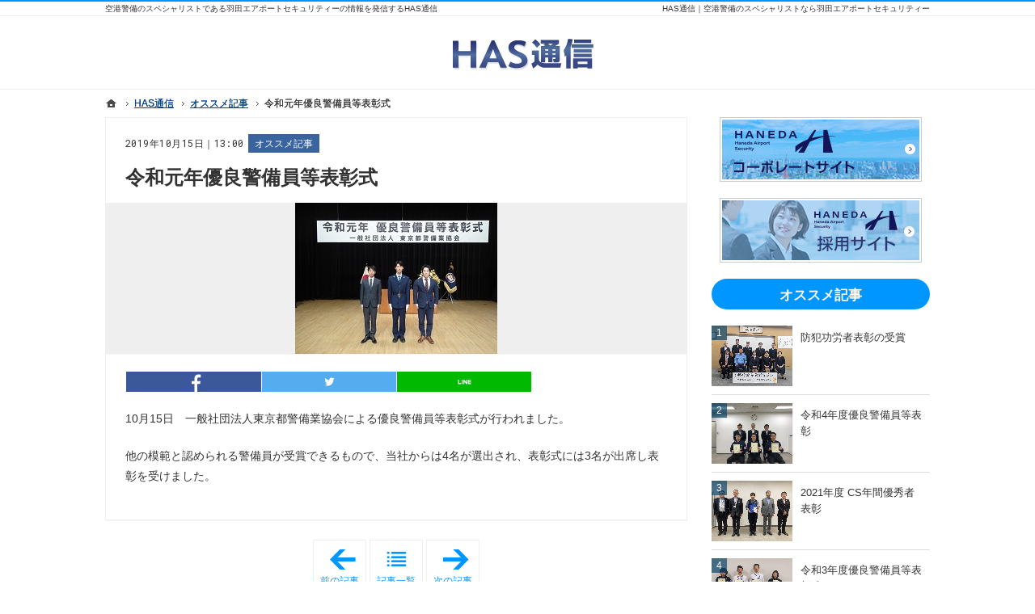

--- FILE ---
content_type: text/html
request_url: https://www.has-co.jp/cmb/pickup/post_2.html
body_size: 10617
content:
<!DOCTYPE html><html lang="ja" id="n"><head><meta charset="UTF-8" />
<title>令和元年優良警備員等表彰式：オススメ記事｜HAS通信</title>
<meta name="description" content="令和元年優良警備員等表彰式：オススメ記事&laquo;空港警備のスペシャリストである羽田エアポートセキュリティーの情報を発信するHAS通信" />
<meta name="keywords" content="空港警備,セキュリティー" />
<meta name="format-detection" content="telephone=no" />
<meta name="viewport" content="width=device-width,initial-scale=1" />
<link rel="stylesheet" href="https://www.has-co.jp/cmb/style.css" /><link rel="stylesheet" href="https://www.has-co.jp/cmb/print.css" media="print" />
<link rel="prev" href="https://www.has-co.jp/cmb/pickup/post_1.html" title="令和元年度自衛消防隊訓練審査会" />
<link rel="next" href="https://www.has-co.jp/cmb/pickup/2019cs.html" title="2019年度CS年間優秀者表彰及びモニタリング調査優秀店舗表彰" />
<link rel="alternate" type="application/atom+xml" title="Recent Entries" href="https://www.has-co.jp/cmb/atom.xml" />
<meta property="og:type" content="article" />
<meta property="og:title" content="令和元年優良警備員等表彰式：オススメ記事｜HAS通信" />
<meta property="og:description" content="令和元年優良警備員等表彰式：オススメ記事&laquo;空港警備のスペシャリストである羽田エアポートセキュリティーの情報を発信するHAS通信" />
<meta property="og:url" content="https://www.has-co.jp/cmb/pickup/post_2.html" />
<meta property="og:image" content="https://www.has-co.jp/cmb/assets_c/2019/10/DSC07844-thumb-250x187-7.jpg" />
<meta property="og:locale" content="ja_JP" />
<meta name="twitter:card" content="summary" />
<script src="https://www.has-co.jp/cmb/js/jquery.js"></script><script src="https://www.has-co.jp/cmb/js/shared.js"></script>

</head>
<body id="e-item" class="p-entry p-pickup p-cmb p_n">
<div id="top" class="wrap">
<header id="header" role="banner">
<h1>令和元年優良警備員等表彰式</h1>
<p>HAS通信｜空港警備のスペシャリストなら羽田エアポートセキュリティー</p>
<h2><a href="https://www.has-co.jp/cmb/" rel="home">空港警備のスペシャリストである羽田エアポートセキュリティーの情報を発信するHAS通信</a></h2>
<p><a href="https://www.has-co.jp/cmb/" rel="home"><img src="https://www.has-co.jp/cmb/logo.png" alt="HAS通信｜空港警備の羽田エアポートセキュリティーが発信する情報サイト" /></a></p>
</header>
<div id="main" role="main">
<article id="entry-541">
<header>
<h3><a href="https://www.has-co.jp/cmb/pickup/post_2.html">令和元年優良警備員等表彰式</a></h3>
<div id="e_h"><time datetime="2019-10-15T13:00:00+09:00">2019年10月15日｜13:00</time><p class="cc-pickup"><a rel="tag" href="https://www.has-co.jp/cmb/pickup/">オススメ記事</a></p>
</div>
<p><img src="https://www.has-co.jp/cmb/DSC07844.JPG" alt="令和元年優良警備員等表彰式" /></p>
</header>
<div class="content" id="e_c">
<p>10月15日　一般社団法人東京都警備業協会による優良警備員等表彰式が行われました。</p>

<p>他の模範と認められる警備員が受賞できるもので、当社からは4名が選出され、表彰式には3名が出席し表彰を受けました。<br />
</p>
</div>
<footer>
<div id="e_f">
<ul class="share"><li class="sfb">
<a href="https://www.facebook.com/sharer/sharer.php?u=https://www.has-co.jp/cmb/pickup/post_2.html" target="newwin:650:450" class="open_popup"><span>entry541</span>シェア</a>
</li><li class="stw">
<a href="https://twitter.com/share?url=https://www.has-co.jp/cmb/pickup/post_2.html&amp;text=%E4%BB%A4%E5%92%8C%E5%85%83%E5%B9%B4%E5%84%AA%E8%89%AF%E8%AD%A6%E5%82%99%E5%93%A1%E7%AD%89%E8%A1%A8%E5%BD%B0%E5%BC%8F" target="newwin:650:450" class="open_popup twitter"><span>entry541</span>ツイート</a>
</li><li class="sli">
<a href="http://line.me/R/msg/text/?%E4%BB%A4%E5%92%8C%E5%85%83%E5%B9%B4%E5%84%AA%E8%89%AF%E8%AD%A6%E5%82%99%E5%93%A1%E7%AD%89%E8%A1%A8%E5%BD%B0%E5%BC%8F%20https%3A%2F%2Fwww.has-co.jp%2Fcmb%2Fpickup%2Fpost_2.html" target="newwin:650:450" class="open_popup"><span>entry541</span>LINEで送る</a>
</li><li class="sgp">
<a href="https://plus.google.com/share?url=https://www.has-co.jp/cmb/pickup/post_2.html" target="newwin:650:450" class="open_popup">Google＋</a>
</li></ul>
</div>
</footer>
</article>
<nav class="navbtn"><ul id="navbtn">
<li><a rel="prev" href="https://www.has-co.jp/cmb/pickup/post_1.html"><span>「令和元年度自衛消防隊訓練審査会」</span>前の記事</a></li><li><a href="https://www.has-co.jp/cmb/archives.html">記事一覧</a></li><li><a rel="next" href="https://www.has-co.jp/cmb/pickup/2019cs.html"><span>「2019年度CS年間優秀者表彰及びモニタリング調査優秀店舗表彰」</span>次の記事</a></li>
</ul></nav>
</div><aside id="side" role="complementary">
<ul id="bnr">
<li><a href="/"><img src="/images/bnr_corporate.png" alt="コーポレートサイト" /></a></li>
<li><a href="/recruit/"><img src="/images/bnr_recruit.png" alt="採用サイト" /></a></li>
</ul>
<dl id="pickup"><dt>オススメ記事</dt><dd>
<ul>
<li><a href="https://www.has-co.jp/cmb/pickup/post_4.html"><img src="https://www.has-co.jp/cmb/54dcf1fc327d65de3ba21d73ef59fa5ab501cc30.jpg" alt="防犯功労者表彰の受賞" /><p>防犯功労者表彰の受賞</p></a></li>
<li><a href="https://www.has-co.jp/cmb/pickup/4.html"><img src="https://www.has-co.jp/cmb/IMG_0575.jpg" alt="令和4年度優良警備員等表彰" /><p>令和4年度優良警備員等表彰</p></a></li>
<li><a href="https://www.has-co.jp/cmb/pickup/2021_cs.html"><img src="https://www.has-co.jp/cmb/IMG_6445.jpg" alt="2021年度 CS年間優秀者表彰" /><p>2021年度 CS年間優秀者表彰</p></a></li>
<li><a href="https://www.has-co.jp/cmb/pickup/3.html"><img src="https://www.has-co.jp/cmb/39d83c6365b712642a2eb3c038766968c310829e.jpg" alt="令和3年度優良警備員等表彰式" /><p>令和3年度優良警備員等表彰式</p></a></li>
<li><a href="https://www.has-co.jp/cmb/pickup/2019cs.html"><img src="https://www.has-co.jp/cmb/4de9399bbcf8fd34f730761d1b884c2c57d0ff66.png" alt="2019年度CS年間優秀者表彰及びモニタリング調査優秀店舗表彰" /><p>2019年度CS年間優秀者表彰及びモニタリング調査優秀店舗表彰</p></a></li>
<li><a href="https://www.has-co.jp/cmb/pickup/post_2.html"><img src="https://www.has-co.jp/cmb/DSC07844.JPG" alt="令和元年優良警備員等表彰式" /><p>令和元年優良警備員等表彰式</p></a></li>
</ul>
</dd></dl>
<div id="searchbox">
<form method="get" id="search" action="https://www.has-co.jp/cgi/mt/mt-search.cgi">
<div><span class="shadow"><input type="text" name="search" value="" placeholder="検索..." /></span></div><div><span class="shadow"><input type="hidden" name="IncludeBlogs" value="5" /><input type="hidden" name="limit" value="20" /><input type="submit" value="検索" /></span></div>
</form>
</div>
<nav id="menu" role="navigation">
<dl><dt>カテゴリ一覧</dt><dd><ul>
<li><a href="https://www.has-co.jp/cmb/" rel="home">最新記事一覧（ホーム）</a></li>
<li><a href="https://www.has-co.jp/cmb/pickup/">オススメ記事</a></li>
</ul></dd></dl>
</nav>
<div id="share">
<ul>
<li><a href="https://www.facebook.com/share.php?u=https://www.has-co.jp/cmb/" target="newwin:650:450" class="open_popup">Facebook</a></li>
<li><a href="https://twitter.com/share?url=https://www.has-co.jp/cmb/&amp;text=HAS%E9%80%9A%E4%BF%A1" target="newwin:650:450" class="open_popup">Twitter</a></li>
<li><a href="https://line.me/R/msg/text/?HAS%E9%80%9A%E4%BF%A1%20https%3A%2F%2Fwww.has-co.jp%2Fcmb%2F" target="newwin:650:450" class="open_popup">LINE</a></li>
<li><a href="https://plus.google.com/share?url=https://www.has-co.jp/cmb/" target="newwin:650:450" class="open_popup">Google＋</a></li>
</ul>
</div>
<ul class="links">
<li><a href="/"><img src="/images/bnr_corporate.png" alt="コーポレートサイト" /></a></li>
<li><a href="/recruit/"><img src="/images/bnr_recruit.png" alt="採用サイト" /></a></li>
</ul>
</aside>
</div>
<div id="nav"><nav id="topicpath"><ol class="wrap">
<li><a href="https://www.has-co.jp/" rel="home"><span>ホーム</span></a></li><li><a href="https://www.has-co.jp/cmb/"><span>HAS通信</span></a></li><li><a href="https://www.has-co.jp/cmb/pickup/"><span>オススメ記事</span></a></li><li><span>令和元年優良警備員等表彰式</span></li>
</ol></nav>
</div>
<footer id="footer" role="contentinfo">
<nav id="fnav"><div class="wrap">
<ul class="link">
<li><span>カテゴリ一覧</span><ul>
<li><a href="https://www.has-co.jp/cmb/" rel="home">最新記事一覧（ホーム）</a></li>
<li><a href="https://www.has-co.jp/cmb/pickup/">オススメ記事</a></li>
</ul></li>
</ul>

</div></nav>
<section id="info" class="wrap">
<p id="copyright"><small>&copy; 2010-2026 羽田エアポートセキュリティー</small></p>
<h3><a href="https://www.has-co.jp/cmb/" rel="home">HAS通信</a></h3>
</section>
</footer>
<div id="mbtn"><a href="#menu" class="db_i">メニュー</a></div>
<div id="snav">
<ul>
<li><a href="/"><span class="shadow"><img src="/images/bnr_corporate.png" alt="公式サイト" /></span></a></li>
</ul>
<nav><ul class="link">
<li><span>カテゴリ一覧</span><ul>
<li><a href="https://www.has-co.jp/cmb/" rel="home">最新記事一覧（ホーム）</a></li>
<li><a href="https://www.has-co.jp/cmb/pickup/">オススメ記事</a></li>
</ul></li>
</ul>
</nav>
</div>
<nav id="pnav" class="navbtn on"><ul><li><a href="https://www.has-co.jp/cmb/" rel="home">ブログトップ</a></li><li id="pnb"><a href="https://www.has-co.jp/cmb/archives.html">記事一覧</a></li><li id="up"><a href="#top">ページ上へ</a></li></ul></nav>
<script type="application/ld+json">{"@context":"http://schema.org","@graph":[{"@type":"Organization","name":"【著者名】","url":"https://www.has-co.jp/","logo":"https://www.has-co.jp/header_logo.png"},{"@type":"WebSite","url":"https://www.has-co.jp/","name":"【著者名】"},{"@type":"BreadcrumbList","itemListElement":[{"@type":"ListItem","position":1,"item":{"@id":"https://www.has-co.jp/","name":"【著者名】"}},{"@type":"ListItem","position":2,"item":{"@id":"https://www.has-co.jp/cmb/","name":"HAS通信"}},{"@type":"ListItem","position":3,"item":{"@id":"https://www.has-co.jp/cmb/pickup/","name":"オススメ記事"}}]}]}</script>
</body>
</html>

--- FILE ---
content_type: text/css
request_url: https://www.has-co.jp/cmb/style.css
body_size: 690
content:
@charset "utf-8";
@import url(../css/cm/shared.css);
#fnav,#fnav a,#global a,#navbtn a{color:#0096ff;}
#mbtn,#footer,#pnav,#pickup dt,#menu dt,#profile dt,#entrylink dt,#snav nav::before,.pnav span,#global a.on,#global a:hover,#paging li,#pickup a:hover::after,#menu a:hover::after{background-color:#0096ff;}
#menu li,#fnav .link>li>span,#snav .link>li>span{border-color:#0096ff;}
body::after{border-top-color:#0096ff;}
h3,.h3,h4::after,.h4::after{background-color:#7fcaff;}
h4,.h4,h5,.h5,h6,.h6,#view article:hover>a,#view article>a:hover,[id|="entrylist"] article>a:hover,#navbtn a:hover{border-color:#7fcaff;}

@media(min-width:66em){body[id|="index"]::before{background-color:#7fcaff;}}

--- FILE ---
content_type: text/css
request_url: https://www.has-co.jp/css/cm/shared.css
body_size: 59693
content:
@charset "utf-8";/*240909*/
html,body,div,h1,h2,h3,h4,h5,h6,address,p,hr,pre,blockquote,ol,ul,li,dl,dt,dd,a,em,strong,small,cite,q,dfn,abbr,code,var,samp,kbd,sub,sup,ruby,rt,rp,i,b,span,ins,del,img,iframe,table,caption,colgroup,col,tbody,thead,tfoot,tr,td,th,form,fieldset,legend,label,input,button,select,optgroup,option,textarea,article,aside,figcaption,figure,footer,header,main,mark,nav,section,time{background-color:transparent;border:0;font-family:inherit;font-size:100.01%;font-style:normal;margin:0;outline:0;padding:0;vertical-align:baseline;box-sizing:border-box;}article,aside,figcaption,figure,footer,header,main,nav,section{display:block;}html{height:100%;font-family:sans-serif;-ms-text-size-adjust:100%;-webkit-text-size-adjust:100%;overflow:hidden;}body{font-size:62.5%;line-height:1;text-align:center;width:100%;overflow:hidden;position:relative;overflow-wrap:break-word;word-wrap:break-word;}ol,ul{list-style:none;}table{border-collapse:collapse;border-spacing:0;}a img,ins,abbr[title]{text-decoration:none;}abbr[title],dfn[title]{border-bottom:1px dotted;cursor:help;}button,input,label,select{cursor:pointer;overflow:visible;width:auto;}button,input,optgroup,select,textarea,iframe,svg{line-height:1;text-transform:none;vertical-align:middle;}textarea{overflow:auto;resize:vertical;}pre{white-space:pre-wrap;}ul ul,ul dl,dl ul,table p,table ul,table dl,table table{font-size:1em;}a:focus,input:focus,select:focus,textarea:focus{outline:thin dotted;}a:hover,a:active{outline:0;}
/*default*/
strong,b,.b,optgroup{font-weight:bold;}dfn,em,i,.i{font-style:italic;letter-spacing:.1em;}.u{text-decoration:underline;}del,.s{text-decoration:line-through;}.big{font-size:1.2em;}small,.small,sup,.sup,sub,.sub{font-size:.88em;}.center{text-align:center;display:block;margin:0 auto;}blockquote,q{quotes:none;}blockquote::before,blockquote::after,q::before,q::after{content:'';content:none;}.tt,code,kbd,pre,samp,var{font-family:'Courier New',Courier,monospace;}h1,h2,h3,h4,h5,h6,hr,.clear{clear:both;}caption,th,td,textarea{text-align:left;vertical-align:top;}img,a img{max-width:100%;height:auto;vertical-align:middle;}abbr,.uppercase{text-transform:uppercase;letter-spacing:.1em;}[disabled]{cursor:default;}sup,.sup,sub,.sub{line-height:0;position:relative;}sup,.sup{top:-.5em;}sub,.sub{bottom:-.25em;}ruby{line-height:normal;}rt,rp{font-size:50%;}.ruby{display:inline-block;position:relative;}.rt{font-size:.6em;line-height:1;display:block;position:absolute;left:0;top:-.6em;text-align:center;width:100%;white-space:nowrap;}
:root,html{cursor:default;overflow-y:scroll;}body,img{-webkit-backface-visibility:hidden;backface-visibility:hidden;}img{-ms-interpolation-mode:bicubic;}svg:not(:root){overflow:hidden;}:root,::after,::before{box-sizing:border-box;}button,[type="button"],[type="reset"],[type="submit"]{-webkit-appearance:none;}button::-moz-focus-inner,input::-moz-focus-inner{border:0;padding:0;}p,li,dt,dd,th,td,pre{-ms-line-break:strict;line-break:strict;}::after,::before{text-decoration:inherit;vertical-align:inherit;border:0;}select::-ms-value{color:currentcolor;}#n:root{-ms-overflow-style:-ms-autohiding-scrollbar;}::-webkit-file-upload-button{-webkit-appearance:button;font:inherit;}::-webkit-input-placeholder{color:inherit;opacity:.54;}a{-webkit-text-decoration-skip:objects;}
/*custom*/
th,td,button,input,select,textarea,#navbtn a,h1,.pnav span,.pnav a,#e_h-top,.p-entry article .content,[id|="i"] article .content,#sitemap #main nav,#view article>a,.slider-view article>a{background-color:#fff;border:1px solid #efefef;}
[type="text"],select,textarea{line-height:1.4em;min-height:2.4em;padding:.5em;width:100%;max-width:100%;font-size:16px;}
[type="checkbox"],[type="radio"]{margin:0 .5em .2em .5em;}
button,[type="button"],[type="reset"],[type="submit"]{border-color:#1d8dd7;padding:12px 20px;min-width:30%;background:#349fe5;color:#fff;letter-spacing:.2em;box-shadow:0 1px 0 #f5f5f5;border-radius:3px;}[type="button"]{padding:.625em 1.618em;letter-spacing:0;background-image:none;}
th,[type="text"]:focus,select:focus,textarea:focus{background-color:#fafafa;}
table,iframe{width:100%;}th,td{padding:14px;}th{vertical-align:middle;}
a,#fnav{color:#00438d;}body,h2 a,#pickup a,#menu a,.pnav a,#view h3,#view h3 a,#view time,.slider-view h3,.slider-view h3 a,.slider-view time{color:#333;}
h3,h3 a,.h3,.h3 a,#pnav a,.pnav span,#global a.on,#global a:hover,a[rel="tag"],#calendar a{color:#fff;}
mark,.mark{background:#ffe0d5;}[class^="mark"]{padding:0 3px;}
/*layout*/
body{background:url("../../cmb/images/design/body.png") center 0 repeat;}body.on{position:fixed;}
body.on #filter{z-index:10;position:fixed;top:0;left:0;width:100%;height:100%;background:#000;opacity:.5;cursor:pointer;}
.wrap,body[id|="index"] #header{margin:0 auto;overflow:hidden;position:relative;text-align:left;z-index:1;width:100%;max-width:1040px;}#top{z-index:auto;}
#header{padding:50px 10px 0 10px;}body[id|="index"] #header{padding-left:0;padding-right:0;}
#main,#side{text-align:left;width:100%;margin:0 auto;overflow:hidden;position:relative;padding:0 10px;font-size:1.4em;line-height:1.5;}#main{line-height:1.8;}
body[id|="index"] #main,[id|="c"] #main{padding:0;}
#footer{clear:both;border-top:1px solid #f0f0f0;}
/*set*/
.db_i,h3.nt,.more a>span,body[id|="index"] h1,#show>h3,#show>p,#paging li,a[class|="btn"],[id|="topicpath"] li:first-child>a,#mbtn a,.pnav a[rel],#searchbox [type="submit"],#share>ul a,.share a,[id|="entrylist"] h3+p,.type_slick .paging li{display:block;overflow:hidden;background:url("../../cmb/images/design/bg.png");width:100%;text-indent:120%;white-space:nowrap;overflow-wrap:normal;word-wrap:normal;padding:0;margin:0;border:0;text-shadow:none;box-shadow:none;}
#header a,#side a,#footer a,#nav a,#global a,[id|="menu"] a,a[href^="tel:"],h3 a,.h3 a,#pnav a,#up a,#view a,.navbtn a,article>a,#navbtn a,a[rel="tag"],.pnav span,.pnav a,.index a,#calendar a{text-decoration:none;}
a[href^="tel:"],time{letter-spacing:.04em;font-family:'Roboto Mono',monospace;outline:0;}
a[href^="tel:"]{cursor:default;font-family:'Roboto Mono',Verdana,Geneva,Helvetica,Arial,sans-serif;}
.link li>span,.link a,a.link,.list li,.pdf,.window,.newly,.more a>span,.up a,.index a{display:inline-block;padding-left:20px;background:url("../../cmb/images/design/arrow.png") 0 .25em no-repeat;}
.pdf{background:url("../../cmb/images/design/pdf.png") no-repeat;padding-left:1.75em;background-size:1.4em;}
.window,.newly{background-image:url("../../cmb/images/design/window.png");}
.more a>span::after{background-image:url("../../cmb/images/design/arrow.png");}
.list li li{background-image:url("../../cmb/images/design/arrow2.png");}
.list li,#menu a,#menu span,#global a,.h3,.h4,.h5,.h6,.more,.up,#up a,.pnav span,.pnav a,[id|="entrylist"] a>div>span,#pickup a{display:block;}
.more,.up{text-align:right;}.more a>span,.up a{position:relative;padding:0;}.up a{padding:0 1.25em 0 0;background:none;}
.more a>span{width:1.75em;float:right;background-position:right 0;}
.more a>span::after,.up a::after{position:absolute;right:0;bottom:0;text-indent:0;text-decoration:none;}.up a::after{content:"\25b2";}
h1~p,h2,#nav{position:absolute;left:0;top:0;z-index:3;width:100%;}
article,section,.article,.section,.content{clear:both;overflow:hidden;}
p,article,.article,section,.section,table,dl,ul,ol{margin-bottom:1.5em;}ul ul{margin-bottom:.5em;}
img{margin:5px;font-family:monospace;text-align:center;font-size:12px;line-height:1;position:relative;}
#header p,#header img,#side img,#nav img,#footer img,#fnav ul,#snav img{margin:0 auto;}
img::before,img::after{color:red;border:1px dashed #000;padding:5px;display:inline-block;vertical-align:top;}
img::before{border-right:0;}img::after{content:"\d7";}
#side li,[id|="menu"] li,#global li{vertical-align:bottom;line-height:1;}
h1+p,h2,[id|="topicpath"] ol{overflow:hidden;text-overflow:ellipsis;white-space:nowrap;overflow-wrap:normal;word-wrap:normal;}
dl.box{overflow:hidden;display:block;}dl.box>dt{cursor:pointer;position:relative;}
dl.box>dt::after{content:"\25bc";position:absolute;right:.25em;top:50%;margin-top:-.5em;}
dl.box>dt.on::after{content:"\25b2";}dl.box>dd{padding:1em 0;}
#mbtn,#footer,#pnav,#pickup dt,#menu dt,#profile dt,#entrylink dt,#snav nav::before,a[rel="tag"]::after,#calendar dt,#calendar li a{background:#083e86;}
#menu li,#fnav .link>li>span,#snav .link>li>span{border:1px solid #00438d;border-width:0 0 1px 0;}
#view article:hover>a,#view article>a:hover,[id|="entrylist"] article>a:hover,#navbtn a:hover,.slider-view article:hover>a{border-color:#349fe5;}
h2+p,#snav,#view article,.slider-view article,[id|="entrylist"] article,#view article .content,#view li::after,article header,article footer,#global,#global a{background-color:#fff;}
.pnav span,#global a.on,#global a:hover{background-color:#00438d;}
#paging li,#pickup a:hover::after,#menu a:hover::after,.type_slick .paging li,.slider-view .slick-dots li{background:#7fa1c6;opacity:.25;}
#paging li.active,.type_slick .paging li.active,.slider-view .slick-dots li.slick-active{/*background:#3369a4;*/opacity:1;}
#view li::after,a[rel="tag"]::after,[class^="i-"]::before,[class^="i-"]::after,#pnav li+li a::after,#pickup a::before,#pickup a::after,#menu a::before,#menu a::after,#menu span::before,#menu span::after,.slider-view li::after{content:"";position:absolute;left:0;top:0;width:100%;height:100%;-webkit-transition:.2s;transition:.2s;}
button,input,select,textarea,#snav,#share>ul a,#pnav,article>a,#navbtn a,#global a{-webkit-transition:.2s;transition:.2s;}
.navbtn a,[class^="i-"],article header,article footer,#show,#paging li,[id|="entrylist"] a>div>span,#pickup a{overflow:hidden;position:relative;}
/*font*/
@font-face{font-family:"fontello";src:url("font2/fontello.eot");src:url("font2/fontello.woff") format("woff"),url("font2/fontello.ttf") format("truetype"),url("font2/fontello.svg") format("svg");font-weight:normal;font-style:normal;}
@font-face{font-family:"icomoon";src:url("../fonts/icomoon.woff") format("woff"),url("../fonts/icomoon.ttf") format("truetype"),url("../fonts/icomoon.svg") format("svg");font-weight:normal;font-style:normal;font-display:block;}
[class*="icon-"]::before,.navbtn a::before,.pagetop a::after{font-family:"fontello"!important;speak:none;font-style:normal!important;font-weight:normal!important;font-variant:normal!important;text-transform:none!important;text-decoration:none!important;text-align:center;display:inline-block;line-height:1;-webkit-font-smoothing:antialiased;-moz-osx-font-smoothing:grayscale;}
.icon-x::before{font-family:'icomoon'!important;speak:never;line-height:1;content:"\e917";}
.icon-list::before{content:"\e80e";}.navbtn a::before{content:"\e808";}
.icon-folder::before,.icon-tag::before{content:"\e80b";}
.icon-arrow::before{content:"\e809";}
.icon-tw::before{content:"\e804";}.icon-fb::before{content:"\e80a";}.icon-gp::before{content:"\e80c";}
.icon-prev::before,.navbtn a[rel="prev"]::before{content:"\e802";}
.icon-next::before,.navbtn a[rel="next"]::before{content:"\e800";}
.icon-newly::before{content:"\e810";}
.pagetop a::after,#pnav a[href="#top"]::before{content:"\e806";}.pagetop a::after{margin-left:.2em;}
#pnav a[rel="home"]::before{content:"\e80d";}
[class*="icon-"]{padding-left:1.25em;display:inline-block;position:relative;}
[class*="icon-"]::before{margin:0 .25em 0 -1.25em;font-size:1em;}
.navbtn a::before{font-size:2em;position:absolute;top:.25em;left:50%;margin-left:-.5em;}
@media all and (-ms-high-contrast:none){.pagetop a::after{overflow:hidden;line-height:1.16;height:1em;}}
.navbtn{overflow:hidden;text-align:center;font-size:.88em;}.navbtn li{display:inline-block;line-height:0;margin:2px;}#main .navbtn li::after{content:"";display:block;border-radius:3px;}
.navbtn a,[class^="i-"]{display:inline-block;text-align:center;line-height:1.25;}
.navbtn a{padding:3em 8px 8px 8px;}#navbtn a{padding:3.5em 8px 8px 8px;}.navbtn a::before{top:.5em;}
[class^="i-"]{font-size:14px;}
.navbtn a>span,[class^="i-"]>span{position:absolute;left:100%;top:0;width:4px;height:4px;}
[class^="i-"]::before,[class^="i-"]::after{left:50%;border:8px solid transparent;background-color:rgba(255,0,0,0);width:0;height:0;text-indent:0;}
.spanin span{display:inline-block;}
/*header*/
h1{font-size:1.6em;line-height:1.25;padding:12px;margin-bottom:16px;}
.p-entry h1,[id|="i"] h1{margin-bottom:0;border-bottom:0;}#e_h-top+h1{border-width:0 1px;}
body[id|="index"] h1{background:#4aaad3 url("../../cmb/images/design/title.png") center center no-repeat;background-size:auto 100%;height:40px;height:12.5vw;margin-bottom:16px;}
body[id|="index"].p_w h1{background:none;height:0;margin:0;}
h2,h1+p{font-size:10px;line-height:1.5;font-weight:normal;border:0;background:none;top:3px;width:0;}
h1+p{text-align:right;}h2+p{z-index:9;line-height:0;top:0;text-align:center;display:table;table-layout:fixed;}
h2+p a{display:table-cell;vertical-align:middle;padding:0 55px 0 0;height:50px;}h2+p img{max-height:50px;}
/*main*/
h3,.h3,h4,.h4,h5,.h5,h6,.h6,dl.box>dt{clear:both;font-weight:bold;font-size:1.2em;line-height:1.25;position:relative;margin-bottom:30px;padding:1.2em 12px 1em 12px;}
h3,.h3{background:#349fe5;padding:1em 3.3% .8em 3.3%;}.content h3,.content .h3{left:-4%;width:108%;}
h3.nt{position:absolute;left:0;top:-1em;min-height:0;}dl.box>dt{margin:0;}
h4,.h4{border-left:5px solid #349fe5;background:#eff3f9;}
h5,.h5{border-bottom:2px solid #349fe5;padding:12px 10px;}
h6,.h6{border-left:6px solid #42bfec;margin-left:2px;padding:.2em 10px .1em 10px;font-size:1.1em;}
.fi_ime [type="text"]{ime-mode:disabled;}.fi_zip [type="text"]{width:8em;}.fi_zip [type="button"]{margin:.5em;}
.fi_number [type="text"],.fi_number select,.fi_date select{width:4em;text-align:center;}.fi_date select:first-child{width:5em;}
.fi_day [type="text"],.fi_day select,.fi_age [type="text"]{width:2.6em;}
.s_ttl thead{display:block;overflow:hidden;position:relative;}.s_ttl thead th{position:absolute;left:100%;top:0;}
.s_ttl thead th,.s_ttl tbody th[title]::before,.s_ttl tbody td[title]::before{background:#333;color:#fff;}
.s_ttl tbody th[title]::before,.s_ttl tbody td[title]::before{content:attr(title);margin-right:8px;padding:0 8px;}
[class*="linebox"],.list-btn a{padding:24px;display:block;background:#f9fafb;border:1px solid #dcdcdc;}
[class*="linebox"]>dd::before{content:"";display:block;height:1px;border-top:1px dashed #dcdcdc;margin:10px 0;}
[class*="lin-2"]{text-align:center;}[class*="lin-2"]>li{width:50%;padding:0 2%;}
.limb10>li,.limb10>span,[id|="entrylist"]{margin-bottom:10px;}.limb20>li,.limb20>span{margin-bottom:20px;}
.shadow{display:block;background:url("../../cmb/images/design/bg_gray.png");padding-bottom:1px;}
/*snav*/
#mbtn{display:block;width:50px;height:50px;overflow:hidden;position:fixed;right:0;top:0;z-index:13;}
#mbtn a{background:url("../../cmb/images/design/pnav_menu.png") center center no-repeat;background-size:contain;height:50px;cursor:pointer;}
body.on #mbtn a{background-image:url("../../cmb/images/design/pnav_close.png");}
#snav{position:fixed;top:0;right:0;margin-right:-90%;z-index:12;width:90%;height:100%;padding:10px;overflow:hidden;overflow-y:auto;-webkit-overflow-scrolling:touch;-webkit-transform:translate3d(0,0,0);transform:translate3d(0,0,0);}
#snav.on{-webkit-transform:translate3d(-100%,0,0);transform:translate3d(-100%,0,0);}
#snav>ul:first-child{padding-right:50px;}
#snav nav{display:block;text-align:left;font-size:1.4em;line-height:1.5em;}
#snav nav a{display:block;}#snav nav::before{content:"MENU";display:block;width:100%;}
/*side*/
.p-entry #bnr{position:absolute;left:100%;top:100%;}
#side>ul,#snav>ul{text-align:center;margin-bottom:0;overflow:hidden;}
#side>ul>li,#contact-s li,#snav>ul>li{display:inline-block;max-width:98%;margin:0 1%;padding-bottom:20px;}
#side>ul.links>li{padding-bottom:10px;}
#side>ul a,#side>ul img,#snav>ul a,#snav>ul img{backface-visibility:hidden;background:#fff;display:inline-block;max-width:100%;}
#pickup dt,#menu dt,#profile dt,#entrylink dt,#snav nav::before,#calendar dt{color:#fff;font-size:1.2em;font-weight:bold;text-align:center;padding:.5em 3.3% .3em 3.3%;border-radius:1.5em;margin-bottom:10px;}#entrylink dt{text-align:left;}
#pickup ul,#menu ul,#snav ul{margin:0;overflow:hidden;}
#menu,#searchbox{margin-bottom:20px;position:relative;z-index:1;}
#pickup a::before,#pickup a::after,#menu a::after,#menu span::after{z-index:-1;}
#menu dt{margin-bottom:5px;}#menu li{display:inline-block;min-width:50%;float:left;}
#menu dd>ul>li{margin-top:-1px;border-width:1px 0;}
#menu li li{border-width:0;}#menu li ul{padding:0 5px 10px 5px;}
#menu a,#menu span{line-height:1.25;position:relative;padding:.8em 8px .8em 28px;}
#menu a::before,#menu span::before{left:8px;top:.8em;width:16px;height:16px;z-index:1;background:url("../../cmb/images/design/arrow.png") no-repeat;background-size:contain;}
#menu li li a,#menu li li>span{padding:.5em 8px .5em 28px;}
#menu li li a::before,#menu li li>span::before{left:8px;top:.6em;width:.8em;height:.8em;}
#pickup ul{counter-reset:olcount;}#pickup li{counter-increment:olcount;border-bottom:1px solid #dcdcdc;position:relative;z-index:1;}
#pickup li a::before{content:counter(olcount);top:10px;display:inline-block;z-index:2;font-size:12px;line-height:1;color:#fff;padding:.25em .5em;background:url("../../cmb/images/design/bg_pickup.png");width:auto;height:auto;}
#pickup a{padding:10px 0;z-index:1;}
#pickup img{width:37.03703703703704%;margin:0;float:left;}
#pickup p{overflow:hidden;margin:0;padding:5px 10px;font-size:.96em;line-height:1.5;}
#searchbox form{display:table;table-layout:fixed;width:100%;}
#searchbox form>div{display:table-cell;padding-right:3px;vertical-align:middle;}#searchbox form>div+div{width:45px;padding:0;}
#searchbox form>div+div .shadow{border-radius:3px;}
#searchbox [type="submit"]{background:url("../../cmb/images/design/search.png");height:38px;min-width:inherit;}
#share{text-align:center;}#share .fb-page{border:1px solid #e9ebee;margin-bottom:24px;overflow:hidden;}#share .fb-page ._2p3a{width:100%;}
#facebookarea{max-width:500px;margin:0 auto;}
#facebookarea>.fb-page{width:100%;}#facebookarea blockquote a{display:block;background:#3b5998;color:#fff;text-align:center;}
#facebookarea>.fb-page>span,#facebookarea iframe,.fb_iframe_widget,.fb_iframe_widget span,.fb_iframe_widget iframe[style]{width:100%!important;}
#share>ul{display:table;table-layout:fixed;margin:0 auto 20px auto;width:100%;max-width:264px;}#share>ul li{display:table-cell;padding:0 8px;text-align:center;}
#share>ul a{width:50px;max-width:100%;height:50px;border-radius:50px;background-position:center center;background-repeat:no-repeat;background-size:contain;margin:0 auto;}#share>ul a:hover{opacity:.8;}
#share a[href*="facebook"]{color:#3b5998;background-image:url("../../cmb/images/design/icon_f.png");}
#share a[href*="twitter"]{color:#1da1f2;background-image:url("../../cmb/images/design/icon_t.png");}
#share a.bg-x{color:#fff;background-color:#000;background-image:url("../../cmb/images/design/icon_x.png");}
#share a.icon-x{background:#000;}
#share a.icon-x::before{font-size:25px;position:absolute;left:50%;top:50%;margin:0;color:#fff;text-indent:0;-webkit-transform:translate(-50%,-50%);transform:translate(-50%,-50%);}
#share a[href*="line.me"]{color:#00b900;background-image:url("../../cmb/images/design/icon_l.png");}
/*calendar*/
#calendar{margin:0 0 20px auto;position:relative;text-align:center;}
#calendar dl{overflow:hidden;width:100%;line-height:0;padding:0;}
#calendar dt{line-height:1.5;}
#calendar dd{overflow:hidden;background:#fff;font-size:12px;font-size:.75rem;}
#calendar ol{margin:0 auto;}#calendar li{display:inline-block;width:12.5%;margin-left:1.5625%;position:relative;padding:1px 0;}
#calendar li a,#calendar li span{display:block;text-align:center;overflow:hidden;white-space:nowrap;}
#side #calendar li{line-height:1.5;}#calendar li,#calendar li a{border-radius:3px;}
#calendar li.today::before{content:"";width:1.2em;position:absolute;left:50%;bottom:0;margin-left:-.6em;}
#calendar dl,#side #calendar:hover dl{height:auto;padding:0;background:none;}
#calendar dt>span,#calendar dt a{display:inline-block;position:relative;padding:0 1.25em;}
#calendar dt>span>a{position:absolute;left:0;top:50%;margin-top:-.5em;padding:0;line-height:1;}
#calendar dt>span>a[rel="next"]{left:auto;right:0;}
#calendar dd{padding:8px 0;}
#calendar dd>ol:first-child li{text-align:center;padding-bottom:4px;color:#666;}
#calendar dd>ol:first-child li:first-child{color:#d23b47;}
/*nav*/
#nav{top:50px}#global{position:absolute;left:100%;bottom:100%;}
/*topicpath*/
[id|="topicpath"]{overflow:hidden;line-height:1;border-top:1px solid #ebebeb;}[id|="topicpath"] ol{margin:0 auto;padding:8px 10px;}
[id|="topicpath"] li{display:inline;vertical-align:middle;font-size:12px;line-height:1.5;position:relative;white-space:nowrap;}
[id|="topicpath"] li+li{padding-left:20px;}
[id|="topicpath"] li+li::before{content:url("../../cmb/images/design/path.png");position:absolute;left:4px;top:50%;margin-top:-8px;}
[id|="topicpath"] li:first-child>a{width:16px;height:18px;position:relative;display:inline-block;float:left;}
[id|="topicpath"] li:first-child>a::before{content:url("../../cmb/images/design/home.png");text-indent:0;position:absolute;left:0;top:50%;margin-top:-8px;}
/*footer*/
#fnav{left:auto;top:auto;background:#fafafa;position:relative;}#fnav .wrap{max-width:1020px;}
#fnav .link{border-bottom:1px solid #ebebeb;padding:20px;font-size:1.4em;line-height:1.5;}
#fnav .link>li>span,#snav .link>li>span{display:block;padding:5px 10px;font-size:1.16em;margin-bottom:8px;}
#snav .link>li>span,#fnav .link>li>span{background:none;}
#fnav .link a,#fnav .link li li>span,#snav nav a,#snav nav li li>span{background:url("../../cmb/images/design/arrow2.png") no-repeat;padding-left:24px;}
#fnav .link li li li a,#fnav .link li li li>span,#snav nav li li li a,#snav nav li li li>span{padding-left:40px;background-position:16px 0;}
#fnav .link>li>a,#snav nav .link>li>a{background-position:-8px 0;padding-left:16px;}
#fnav .link+a{display:block;position:relative;width:100%;height:100%;text-align:center;font-size:1.6em;line-height:1.25;padding:0 20px;}
#fnav .link+a:hover{background-color:#f1fcff;}
#info{padding:0 10px 60px 10px;}#info>a{max-width:96%;display:inline-block;vertical-align:text-bottom;}
#copyright,#footer h3{display:inline-block;background:none;border:0;clear:none;margin:0;font-weight:normal;overflow:hidden;padding:10px;font-size:12px;line-height:1.25;text-align:left;color:#fff;}
/*js*/
#pnav{position:fixed;right:0;bottom:-7em;width:100%;padding:1px 0 0 0;margin:0;z-index:9;overflow:hidden;}#pnav.on{bottom:0;}
#pnav ul{display:table;border-collapse:collapse;border-spacing:0;width:100%;margin:0;border-top:1px solid #fff;}
#pnav li{text-align:center;display:table-cell;table-layout:fixed;vertical-align:middle;overflow:hidden;border:0;margin:0;border-radius:0;}
#pnav a{display:block;width:100%;height:100%;position:relative;font-size:10px;font-size:3vw;line-height:1.25;padding:3.5em 0 .5em 0;}
#pnav a::before{top:.5em;}#pnav li+li a::after{top:10%;width:auto;height:80%;border-left:1px dotted #fff;}
.popup #pnav{position:absolute;right:auto;left:100%;bottom:0;width:auto;}
/*index,2*/
#show img,#show ul,[id|="entrylist"] img,[id|="entrylist"] article{margin:0 auto;}
#show{width:100%;text-align:center;line-height:0;}
#show>h3,#show>p,#show>img{margin:0 auto;position:absolute;left:100%;top:0;z-index:0;}
#show>img.main{position:relative;left:auto;top:auto;}
#mv,.type_slick{width:100%;overflow:visible;position:relative;text-align:center;z-index:1;margin:0 auto 60px auto;}
#view{overflow:hidden;width:10000px;margin:0 auto;position:relative;z-index:2;}
#view.only{width:100%;}
.fade #view,.wide #view,#n #view{left:auto;}.wide #view{max-width:100%;}.fade:not(.wide) #view{max-width:720px;}
#view li{width:100%;max-width:720px;float:left;clear:none;position:relative;z-index:2;margin:0 auto;}
#view li::after{left:2%;width:96%;height:200%;}
#n #view li:not(:first-child){position:absolute;left:0;top:0;z-index:0;}
#mv_prev,#mv_next,#paging,.type_slick .paging,.slick-dots{display:block;overflow:hidden;position:absolute;top:0;left:0;z-index:1;}#mv_next{left:auto;right:0;}
#mv:not(.nonav) #mv_prev,#mv:not(.nonav) #mv_next{cursor:pointer;z-index:4;background-position:center center;background-repeat:no-repeat;background-size:contain;top:100%;width:44px;height:44px;}
#paging,.type_slick .paging,.slick-dots{line-height:0;margin:0;top:100%;width:100%;padding:20px 0;}
#paging li,.type_slick .paging li,.slider-view .slick-dots li{display:inline-block;overflow:hidden;position:relative;margin:0 6px;cursor:pointer;width:15%;max-width:13px;height:13px;border-radius:3px;opacity:.5;}
#view article,.slider-view article{margin:0 auto;position:relative;width:96%;}
#view article>a,.slider-view article>a{display:block;background:#efefef;text-align:center;position:relative;z-index:2;}
#view article .content,.slider-view article .content{width:100%;text-align:left;padding:10px 4% 0 4%;line-height:1.25;}
#view h3,.slider-view h3{background:none;padding:0;margin:0;font-size:1em;z-index:2;}
#view h3 a,.slider-view h3 a{display:block;padding:.5em 3.3% 1em 3.3%;}
#view article time,#view article time+p,#view article time+p a,.slider-view article time,.slider-view article time+p,.slider-view article time+p a{position:relative;margin:0;text-align:center;display:inline-block;vertical-align:middle;z-index:1;}
#view article time,.slider-view article time{margin-right:.5em;font-size:12px;}
#view article time+p a,.slider-view article time+p a{z-index:4;}
/*Slider*/
.slick-slider,.slick-list,.slick-track,.slick-slide{min-height:0;min-width:0;}.slick-slider{position:relative;display:block;-webkit-touch-callout:none;-webkit-tap-highlight-color:transparent;}.slick-list{overflow:hidden;position:relative;display:block;margin:0 auto 4px;padding:0;}.slick-list:focus{outline:none;}.slick-list.dragging{cursor:pointer;}.slick-slider .slick-track,.slick-slider .slick-list{-webkit-transform:translate3d(0,0,0);transform:translate3d(0,0,0);}.slick-track{position:relative;top:0;left:0;}.slick-loading .slick-track{visibility:hidden;}.slick-slide{float:left;height:100%;min-height:1px;}.slick-loading .slick-slide{visibility:hidden;}
.slick-slider,.slick-slide a{display:block;margin:0 auto;overflow:hidden;}.slick-slider img{width:100%;object-fit:contain;}
.slick-arrow,.slick-dots{position:absolute;right:0;bottom:8px;width:100%;}.slick-arrow,.slick-dots li{cursor:pointer;z-index:2;}
.slick-arrow{min-width:inherit;padding:0;box-shadow:none;background:rgba(255,255,255,.8) url("../../cmb/images/design/next.png") center center no-repeat;background-size:70%;width:17px;width:6vw;max-width:44px;height:17px;height:6vw;max-height:44px;bottom:auto;top:50%;-webkit-transform:translate(0,-50%);transform:translate(0,-50%);border:none;border-radius:50% 0 0 50%;}
.slick-prev{-webkit-transform:translate(0,-50%) scale(-1,1);transform:translate(0,-50%) scale(-1,1);right:auto;}
/*Slider*/
.slider-view article{width:100%;}
.slider-view li,.slider-view article>a{height:51.38888888888889vw;max-height:370px;}
.slider-view article>a img{margin:auto;position:absolute;left:50%;top:50%;-webkit-transform:translate(-50%,-50%);transform:translate(-50%,-50%);width:auto;height:auto;max-width:100%;max-height:100%;object-fit:contain;font-family:'object-fit:contain;';}
.slider-view article .content{padding:0 4%;position:absolute;left:0;bottom:0;z-index:3;background:url("../../cmb/images/design/shadow.png") 0 bottom repeat-x;background-size:contain;}
.slider-view,.slider-view a,.slider-view h3,.slider-view h3 a,.slider-view time{color:#fff;}
.slider-view h3{font-size:1.2em;}
.slider-view h3 a{padding:.8em 3.3% 1.8em 3.3%;}
.slider-view article time{text-shadow:1px 1px 1px #000;font-size:14px;}
.slick-slider{overflow:visible;}
.slick-dots [type="button"]{padding:15px;border:0;min-width:inherit;box-shadow:none;background:none;border-radius:0;width:100%;height:100%;}
.slider-view .slick-dots li::after{content:none;}
/*entrylist*/
[id|="entrylist"]{overflow:hidden;padding:0 10px;}
[id|="entrylist"] li{margin-bottom:20px;background:url("../../cmb/images/design/bg_gray.png") 0 bottom repeat-x;padding-bottom:1px;}
[id|="entrylist"] article{position:relative;z-index:1;width:100%;line-height:1;}
[id|="entrylist"] article>a{display:table;table-layout:fixed;width:100%;border:1px solid #efefef;}
[id|="entrylist"] a>div{display:table-cell;vertical-align:top;width:32.63888888888889%;line-height:0;}
[id|="entrylist"] a>div+div{width:67.36111111111111%;padding:8px;line-height:1.8;}
[id|="entrylist"] img,.p-entry [id|="entrylist"] article img{max-width:none;width:150%;margin-left:-25%;}
[id|="entrylist"] article>p{position:absolute;right:1px;bottom:1px;margin:0;z-index:2;}
[id|="entrylist"] time{color:#9a9a9a;font-size:12px;padding:2px;}
[id|="entrylist"] h3{background:none;border:0;margin:0;font-size:1em;padding:2px;color:#333;}
[id|="entrylist"] h3 .small{font-size:10px;}
[id|="entrylist"] .photo img,.p-entry [id|="entrylist"] article .photo img{width:auto;/*max-width:100%;*/margin-left:auto;}
.photo{display:block;overflow:hidden;position:relative;z-index:1;width:100%;height:150px;text-align:center;}
.photo>span{display:table;width:200%;height:200%;position:absolute;}
.photo>span>span{display:table-cell;text-align:center;vertical-align:middle;}.photo img{margin:0 auto;}
/*new how*/
.photo{height:30vw;max-height:150px;}
.photo img{margin:auto;object-fit:cover;position:absolute;left:50%;top:50%;-webkit-transform:translate(-50%,-50%);transform:translate(-50%,-50%);max-height:100%;}
a[rel="tag"]{position:relative;display:inline-block;padding:.4em 8px .25em 8px;font-size:12px;line-height:1.25;}
a[rel="tag"]::after{opacity:.8;z-index:-1;}a[rel="tag"]:hover::after{opacity:1;}
.p-entry article,[id|="i"] article,#sitemap #main nav,#navbtn li{background:url("../../cmb/images/design/bg_gray.png") 0 bottom repeat-x;padding-bottom:1px;}
.p-entry [id|="entrylist"] article{padding:0;}
.p-entry article .content,[id|="i"] article .content,#sitemap #main nav{border-top:0;padding:20px 3.3%;}
.p-entry article h3.nt+.contact,[id|="i"] article h3.nt+.content{padding-top:0;}
/*.p-entry article img,*/.p-entry article>h3,[id|="i"] article>h3{margin:0 auto;}
#e_h-top{border-bottom:0;padding:20px 3.3% 0 3.3%;position:relative;z-index:0;}
[id|="e_h"] time,[id|="e_h"] time+p{font-size:14px;line-height:1.25;display:inline-block;vertical-align:middle;position:relative;z-index:1;margin:0 auto;}
[id|="e_h"] time{font-size:12px;margin-right:5px;}
/*position*/
.popup #header,.popup [id|="topicpath"],.printbtn,.p-entry article header h3{position:absolute;left:120%;top:0;}
.p-entry article header>p img{margin:0 auto;}
.p-entry article header>p{margin:0;background:#efefef;text-align:center;border-bottom:1px solid #f5f5f5;}
.p-entry article header>p.printbtn{background:none;border:none;text-align:right;padding:2px 10px;}
.printbtn a{background:url("../../cmb/images/design/icon_print.png") 0 center no-repeat;background-size:1.25em;display:inline-block;padding-left:1.5em;}
.index{display:inline-block;margin-bottom:30px;}.index ul{margin:0;}.index p{font-size:1.2em;margin-bottom:.5em;}
.share{margin:0 auto;display:table;table-layout:fixed;border-collapse:collapse;border-spacing:0;width:100%;}
#e_c .share{margin-bottom:20px;}#e_c .share>li{width:25%;}
.share>li{display:table-cell;vertical-align:top;border:1px solid #fff;}
.share>li a{background-position:center center;background-repeat:no-repeat;background-size:contain;}
.share>li.sfb a{background-color:#3b5998;background-image:url("../../cmb/images/design/icon_f.png");}
.share>li.stw a{background-color:#55acee;background-image:url("../../cmb/images/design/icon_t.png");}
.share>li.sx a{background-color:#000;background-image:url("../../cmb/images/design/icon_x.png");}
.share>li.sli a{background-color:#00b900;background-image:url("../../cmb/images/design/icon_l.png");}
#sharenav{position:fixed;left:0;bottom:0;width:100%;height:50px;overflow:hidden;z-index:9;}
#sharenav ul{width:100%;}#sharenav a{height:50px;}
/*.p-entry #pnav.on{bottom:50px;}.p-entry #footer{margin-bottom:50px;}*/
#sitemap #main nav{padding-top:0;margin-bottom:30px;overflow:hidden;}#sitemap #main section,#sitemap #main .content{overflow:visible;}#sitemap #main section h3{margin-bottom:20px;}
.trimming>*,span.trimming{position:relative;}span.trimming{display:block;}
.trimming>*::before,span.trimming::before{content:"";padding-top:100%;display:block;}
.trimming>* img,span.trimming>img{position:absolute;top:0;left:0;height:100%;width:100%;object-fit:cover;font-family:'object-fit:cover;';margin:0;}
/*popup,column1*/
body.popup{background:none;padding:10px 0;overflow:hidden;}.popup .wrap{background:none;overflow:hidden;padding:0;text-align:left;}.popup #top{overflow:hidden;}
.popup #header{float:none;}.popup h1{border:0;background:none;padding:0;margin:0;}
.popup #main,.column1 #main{padding:10px;}
.popup #footer{margin:0;}.popup #copyright{padding:20px;text-align:center;}
.popup small{font-size:12px;letter-spacing:.1em;}.popup [class|="file"],.popup .version,.popup i{padding:0 .25em;letter-spacing:.1em;font-style:normal;}
/*common*/
.ff{font-family:Verdana,Geneva,Helvetica,Arial,sans-serif;}.ff-m,.new::after{font-family:'Roboto Mono',monospace;}
.oc-red,.fc-red,.ic-red>li::before,.ic-red>dt::before,.ic-red::before,.new::after{color:#c70000;}
.oc-yellow,.fc-yellow,.ic-yellow>li::before,.ic-yellow>dt::before,.ic-yellow::before{color:#fc0;}
.oc-green,.fc-green,.ic-green>li::before,.ic-green>dt::before,.ic-green::before{color:#060;}
.oc-blue,.fc-blue,.ic-blue>li::before,.ic-blue>dt::before,.ic-blue::before{color:#02b;}
.oc-orange,.fc-orange{color:#ff8402;}.oc-olive,.fc-olive{color:#990;}.oc-lime,.fc-lime{color:#9c3;}.oc-teal,.fc-teal{color:#099;}.oc-aqua,.oc-cyan,.fc-aqua,.fc-cyan{color:#0cc;}.oc-navy,.fc-navy{color:#006;}.oc-indigo,.fc-indigo{color:#4b0082;}.oc-purple,.fc-purple{color:#639;}.oc-violet,.fc-violet{color:#ee82ee;}.oc-fuchsia,.oc-magenta,.fc-fuchsia,.fc-magenta{color:#f36;}.oc-pink,.fc-pink{color:#f69;}.oc-maroon,.fc-maroon{color:#600;}.oc-brown,.fc-brown{color:#633;}
.oc-black,.fc-black{color:#000;}.oc-gray,.fc-gray{color:#666;}.oc-silver,.fc-silver{color:#999;}.oc-white,.fc-white{color:#fff;}
.title,.hl,[class*="hl-"]{font-size:1.24em;font-weight:bold;margin:0 0 .5em 0;padding:0;}
.fs-s{font-size:.88em;}.fs-l{font-size:1.12em;}.fs-1{font-size:.82em;}.fs-2{font-size:.94em;}.fs-3{font-size:1.24em;}.fs-4{font-size:1.32em;}.fs-5{font-size:1.8em;}.fs-6{font-size:2.4em;}.fs-7{font-size:3.6em;}
.fn{font-weight:normal;}.ls{letter-spacing:.1em;}.ls05{letter-spacing:.5em;}.ls1em{letter-spacing:1em;}
.hl,[class*="hl-"],.line,[class*="line-"]{border-bottom:3px double #c00;}
.hl,[class*="hl-"]{display:block;border-color:#ccc;}
.hr,[class*="hr-"]{display:block;width:100%;overflow:hidden;height:0;line-height:5em;border-top:1px solid #ccc;}
.aside,[class*="aside-"]{border:1px dashed #ccc;border-width:1px 0;padding:10px;}
[class$="dotted"],[class*="-dotted"]{border-style:dotted;}[class$="dashed"],[class*="-dashed"]{border-style:dashed;}
.bracket{quotes:"[""]";}.bracket::before{content:open-quote;margin-right:2px;}.bracket::after{content:close-quote;margin-left:2px;}
i.say{font-style:normal;letter-spacing:0;}i.say::before{content:"\300c";margin-right:2px;}i.say::after{content:"\300d";margin-left:2px;}
.btn_close>span{background:#333;border:1px solid #ccc;color:#fff;cursor:pointer;display:block;padding:.5em 0;text-decoration:none;width:8em;}
.pnav{clear:both;overflow:hidden;text-align:center;margin-bottom:30px;}.pnav li{display:inline-block;vertical-align:middle;margin:0 7px 7px 7px;text-align:center;background:url("../../cmb/images/design/bg_gray.png") 0 bottom repeat-x;padding-bottom:1px;}
.pnav span,.pnav a{overflow:hidden;min-width:32px;min-height:36px;line-height:36px;font-size:18px;background-position:center center;background-repeat:no-repeat;}
.pnav a[rel]{background-color:#fff;background-image:url("../../cmb/images/design/prev.png");border:1px solid #efefef;}
.pnav a[rel="next"]{background-image:url("../../cmb/images/design/next.png");}
/*list-type,title-i*/
[class*="list-type"]>li,[class*="list-type"]>dt,[class*="list-type"]>dd,[class*="title-i"]{display:block;position:relative;padding-left:1.2em;text-align:left;}
[class*="list-type"]>li::before,[class*="list-type"]>dt::before,[class*="title-i"]::before{position:absolute;left:0;top:0;}
.list-type-disc>li::before,.list-type-disc>dt::before,.title-i-disc::before{content:"\30fb";left:.25em;}
.list-type-square>li::before,.list-type-square>dt::before,.title-i-square::before{content:"\25a0";}
.list-type-circle>li::before,.list-type-circle>dt::before,.title-i-circle::before{content:"\25cf";}
.list-type-diamond>li::before,.list-type-diamond>dt::before,.title-i-diamond::before{content:"\25c6";}
.list-type-kome>li::before,.list-type-kome>dt::before,.title-i-kome::before{content:"\203b";}
.list-type-asterisk>li::before,.list-type-asterisk>dt::before,.title-i-asterisk::before{content:"\ff0a";}
.list-type-star>li::before,.list-type-star>dt::before,.title-i-star::before{content:"\2605";}
.list-type-arrow>li::before,.list-type-arrow>dt::before,.title-i-arrow::before{content:">";left:.25em;top:1em;font:bold .5em/1 monospace;}
.title-i-ok::before{content:"\25cb";}.title-i-no::before{content:"\d7";}.title-i-q::before{content:"Q";}.title-i-a::before{content:"A";}
.list-type-number{counter-reset:olcount;}.list-type-number>li{counter-increment:olcount;padding-left:2.5em;}
.list-type-number>li::before{content:counter(olcount)".";display:inline-block;text-align:right;width:2em;font-weight:bold;}
/*responsive*/
[class|="max"],[class*=" max"],[class*="typebox"]>li,[class*="typebox"]>span,.btn,.center{display:block;max-width:100%;text-align:center;margin-left:auto;margin-right:auto;}[class|="max"] img,[class*=" max"] img{width:100%;margin:0;}
.max-150{max-width:150px;}.max-200{max-width:200px;}.max-240{max-width:240px;}
.max30{max-width:30%;}.max40{max-width:40%;}.max50{max-width:50%;}.max60{max-width:60%;}.max70{max-width:70%;}.max80{max-width:80%;}.max90{max-width:90%;}.max-98p,.max98{max-width:98%;}.max100{max-width:100%;}[class*="typebox"],[class^="lin "],[class|="lin"],[class*=" lin-"]{overflow:hidden;}
[class*="typebox2-"]>li,[class*="typebox2-"]>span,[class*="typebox3-"]>li,[class*="typebox3-"]>span,[class*="typebox4-"]>li,[class*="typebox4-"]>span,[class*="typebox5-"]>li,[class*="typebox5-"]>span{margin-left:1%;float:left;}
[class*="typebox2-"]>li,[class*="typebox2-"]>span{width:49.5%;}[class*="typebox3-"]>li,[class*="typebox3-"]>span{width:32.66666666666667%;}[class*="typebox4-"]>li,[class*="typebox4-"]>span{width:24.25%;}[class*="typebox5-"]>li,[class*="typebox5-"]>span{width:19.2%;}
[class*="typebox2-"]>li:nth-child(2n+1),[class*="typebox3-"]>li:nth-child(3n+1),[class*="typebox4-"]>li:nth-child(4n+1),[class*="typebox5-"]>li:nth-child(5n+1),[class*="typebox2-"]>span:nth-child(2n+1),[class*="typebox3-"]>span:nth-child(3n+1),[class*="typebox4-"]>span:nth-child(4n+1),[class*="typebox5-"]>span:nth-child(5n+1){margin-left:0;clear:both;}
[class*="typebox2-"][class~="bnr"]>li,[class*="typebox3-"][class~="bnr"]>li:nth-child(3n){text-align:right;}
[class*="typebox2-"][class~="bnr"]>li:nth-child(2n+1),[class*="typebox3-"][class~="bnr"]>li:nth-child(3n+1){text-align:left;}
table[class*="s_clear"] th,table[class*="s_clear"] td{display:block;border-width:0 1px 1px 1px;}
table[class*="s_clear"] tr:first-child th:first-child,table[class*="s_clear"] tr:first-child td:first-child,table.s_clearbs tr th:first-child,table.s_clearbs tr td:first-child{border-width:1px;}table.s_clearbs tr{display:block;margin-bottom:5px;}
/*base*/
.aside,[class*="grid"]:not(table),[class*="grid"]>span,[class*="grid"]>dd,[class*="grid"]>.dd,[class*="kome"],.days7,[class*="kome"]>dd,[class*="kome"]>.dd,.days7>dd,.days7>.dd{display:block;overflow:hidden;}
[class*="kome"]>dt,[class*="kome"]>.dt{display:block;float:left;margin:0;}
.kome1>dt,.kome1>.dt{width:1.5em;}.kome2>dt,.kome2>.dt{width:2.5em;}
.btn img{display:inline;margin:0 auto;}img.left,.grid2it img,img.right{margin:0 auto 1em auto;display:block;}
img.center,.btn_close,.btn_close>span{text-align:center;margin-left:auto;margin-right:auto;}.maru,.maru img{border-radius:50%;}
.t-l,table.t-l th,table.t-l td,tr.t-l th,tr.t-l td,th.left,td.left,tr.left th,tr.left td,table.left th,table.left td{text-align:left;}
.t-c,table.t-c th,table.t-c td,tr.t-c th,tr.t-c td,tr.center th,tr.center td,table.center th,table.center td,table.thc th,[class*="lin-2"],[class*="typebox"]{text-align:center;}
.t-r,table.t-r th,table.t-r td,tr.t-r th,tr.t-r td,th.right,td.right,tr.right th,tr.right td,table.right th,table.right td{text-align:right;}
.v-t,table.v-t th,table.v-t td,tr.v-t th,tr.v-t td{vertical-align:top;}
.v-m,table.v-m th,table.v-m td,tr.v-m th,tr.v-m td,table.thm th{vertical-align:middle;}
.v-b,table.v-b th,table.v-b td,tr.v-b th,tr.v-b td{vertical-align:bottom;}.v-tb{vertical-align:text-bottom;}
table.grid th,table.grid td{table-layout:fixed;}
table.no th,table.no td{background:transparent;border:0;margin:0;padding:0;}.bno,table.bno th,table.bno td{background:none;border:0;}
.db,span.t-l,span.t-c,span.t-r,.rw30,.rw70,img.rw30,.lw30,.lw70,img.lw30{display:block;}.dib,.lin>li,[class*="lin-"]>li{display:inline-block;}.lin-line>li+li::before{content:"\ff5c";}
.no,dl dt.no{margin:0;}.no-l,.no-lr{margin-left:0;}.no-r,.no-lr{margin-right:0;}.no-t,.no-tb{margin-top:0;}.no-b,.no-tb{margin-bottom:0;}
.auto{margin:auto;}.auto-l,.auto-lr,.m-b1ema,.auto-in img,.bnr img,[class*="lin-2"] img,[class*="typebox"] img{margin-left:auto;}.auto-r,.auto-lr,.m-b1ema,.auto-in img,.bnr img,[class*="lin-2"] img,[class*="typebox"] img{margin-right:auto;}
.m-l1em,.m-lr1em,.m-1em{margin-left:1em;}.m-r1em,.m-lr1em,.m-1em{margin-right:1em;}.m-t1em,.m-tb1em,.m-1em{margin-top:1em;}.m-b1em,.m-b1ema,.m-tb1em,.m-1em{margin-bottom:1em;}.m-half,.m-tbhalf{margin-bottom:.5em;}.m-lrhalf{margin:0 .5em;}.m-tbhalf{margin-top:.5em;}.m-0a,.no-in img{margin:0 auto;}
.pno{padding:0;}.p-l1em,.p-lr1em,.p-1em{padding-left:1em;}.p-r1em,.p-lr1em,.p-1em{padding-right:1em;}.p-t1em,.p-tb1em,.p-1em{padding-top:1em;}.p-b1em,.p-tb1em,.p-1em{padding-bottom:1em;}.p-lhalf,.p-lrhalf,.p-half,.ts{padding-left:.5em;}.p-rhalf,.p-lrhalf,.p-half,.ts{padding-right:.5em;}.p-thalf,.p-tbhalf,.p-half{padding-top:.5em;}.p-bhalf,.p-tbhalf,.p-half{padding-bottom:.5em;}.omit{display:block;overflow:hidden;width:.5em;height:1em;line-height:5em;float:left;margin:0 0 0 -.5em;position:absolute;left:0;top:-1em;background:transparent none;}
.pt0,.pv0,.pa0{padding-top:0;}.pr0,.ph0,.pa0{padding-right:0;}.pb0,.pv0,.pa0{padding-bottom:0;}.pl0,.ph0,.pa0{padding-left:0;}
.mt0,.mv0,.ma0{margin-top:0;}.mr0,.mh0,.ma0{margin-right:0;}.mb0,.mv0,.ma0{margin-bottom:0;}.ml0,.mh0,.ma0{margin-left:0;}
.pt5,.pv5,.pa5{padding-top:5px;}.pr5,.ph5,.pa5{padding-right:5px;}.pb5,.pv5,.pa5{padding-bottom:5px;}.pl5,.ph5,.pa5{padding-left:5px;}
.mt5,.mv5,.ma5{margin-top:5px;}.mr5,.mh5,.ma5{margin-right:5px;}.mb5,.mv5,.ma5{margin-bottom:5px;}.ml5,.mh5,.ma5{margin-left:5px;}
.pt10,.pv10,.pa10{padding-top:10px;}.pr10,.ph10,.pa10{padding-right:10px;}.pb10,.pv10,.pa10{padding-bottom:10px;}.pl10,.ph10,.pa10{padding-left:10px;}
.mt10,.mv10,.ma10{margin-top:10px;}.mr10,.mh10,.ma10{margin-right:10px;}.mb10,.mv10,.ma10{margin-bottom:10px;}.ml10,.mh10,.ma10{margin-left:10px;}
.pt20,.pv20,.pa20{padding-top:20px;}.pr20,.ph20,.pa20{padding-right:20px;}.pb20,.pv20,.pa20{padding-bottom:20px;}.pl20,.ph20,.pa20{padding-left:20px;}
.mt20,.mv20,.ma20{margin-top:20px;}.mr20,.mh20,.ma20{margin-right:20px;}.mb20,.mv20,.ma20{margin-bottom:20px;}.ml20,.mh20,.ma20{margin-left:20px;}
.pt30,.pv30,.pa30{padding-top:30px;}.pr30,.ph30,.pa30{padding-right:30px;}.pb30,.pv30,.pa30{padding-bottom:30px;}.pl30,.ph30,.pa30{padding-left:30px;}
.mt30,.mv30,.ma30{margin-top:30px;}.mr30,.mh30,.ma30{margin-right:30px;}.mb30,.mv30,.ma30{margin-bottom:30px;}.ml30,.mh30,.ma30{margin-left:30px;}
.pt40,.pv40,.pa40{padding-top:40px;}.pr40,.ph40,.pa40{padding-right:40px;}.pb40,.pv40,.pa40{padding-bottom:40px;}.pl40,.ph40,.pa40{padding-left:40px;}
.mt40,.mv40,.ma40{margin-top:40px;}.mr40,.mh40,.ma40{margin-right:40px;}.mb40,.mv40,.ma40{margin-bottom:40px;}.ml40,.mh40,.ma40{margin-left:40px;}
.pt50,.pv50,.pa50{padding-top:50px;}.pr50,.ph50,.pa50{padding-right:50px;}.pb50,.pv50,.pa50{padding-bottom:50px;}.pl50,.ph50,.pa50{padding-left:50px;}
.mt50,.mv50,.ma50{margin-top:50px;}.mr50,.mh50,.ma50{margin-right:50px;}.mb50,.mv50,.ma50{margin-bottom:50px;}.ml50,.mh50,.ma50{margin-left:50px;}
.pt60,.pv60,.pa60{padding-top:60px;}.pr60,.ph60,.pa60{padding-right:60px;}.pb60,.pv60,.pa60{padding-bottom:60px;}.pl60,.ph60,.pa60{padding-left:60px;}
.mt60,.mv60,.ma60{margin-top:60px;}.mr60,.mh60,.ma60{margin-right:60px;}.mb60,.mv60,.ma60{margin-bottom:60px;}.ml60,.mh60,.ma60{margin-left:60px;}
.pt80,.pv80,.pa80{padding-top:80px;}.pr80,.ph80,.pa80{padding-right:80px;}.pb80,.pv80,.pa80{padding-bottom:80px;}.pl80,.ph80,.pa80{padding-left:80px;}
.mt80,.mv80,.ma80{margin-top:80px;}.mr80,.mh80,.ma80{margin-right:80px;}.mb80,.mv80,.ma80{margin-bottom:80px;}.ml80,.mh80,.ma80{margin-left:80px;}
.pt100,.pv100,.pa100{padding-top:100px;}.pr100,.ph100,.pa100{padding-right:100px;}.pb100,.pv100,.pa100{padding-bottom:100px;}.pl100,.ph100,.pa100{padding-left:100px;}
.mt100,.mv100,.ma100{margin-top:100px;}.mr100,.mh100,.ma100{margin-right:100px;}.mb100,.mv100,.ma100{margin-bottom:100px;}.ml100,.mh100,.ma100{margin-left:100px;}
.m-l3em,.m-lr3em,.m-3em{margin-left:3em;}.m-r3em,.m-lr3em,.m-3em{margin-right:3em;}.m-t3em,.m-tb3em,.m-3em{margin-top:3em;}.m-b3em,.m-tb3em,.m-3em{margin-bottom:3em;}.p-l3em,.p-lr3em,.p-3em{padding-left:3em;}.p-r3em,.p-lr3em,.p-3em{padding-right:3em;}.p-t3em,.p-tb3em,.p-3em{padding-top:3em;}.p-b3em,.p-tb3em,.p-3em{padding-bottom:3em;}
.m-l5em,.m-lr5em,.m-5em{margin-left:5em;}.m-r5em,.m-lr5em,.m-5em{margin-right:5em;}.m-t5em,.m-tb5em,.m-5em{margin-top:5em;}.m-b5em,.m-tb5em,.m-5em{margin-bottom:5em;}.p-l5em,.p-lr5em,.p-5em{padding-left:5em;}.p-r5em,.p-lr5em,.p-5em{padding-right:5em;}.p-t5em,.p-tb5em,.p-5em{padding-top:5em;}.p-b5em,.p-tb5em,.p-5em{padding-bottom:5em;}
/*MediaQueries*/
@media (min-width:30em){
body[id|="index"] h1{height:60px;height:12.5vw;}
.fi_name [type="text"],.fi_tel [type="text"],.fi_mail [type="text"]{width:60%;}
#info>a{max-width:none;}#info>a,#footer h3{clear:none;display:inline-block;}#pnav a{font-size:12px;}
[id|="entrylist"] a>div+div{padding:20px 3%;}
[id|="entrylist"] time{font-size:1em;}[id|="entrylist"] h3{padding:8px 2px;font-size:1.2em;}
[id|="entrylist"] h3+p{text-indent:0;white-space:normal;color:#888;font-size:12px;}
[id|="entrylist"] article>p{right:67.36111111111111%;}
.s_ttl thead{display:table-header-group;position:static;}.s_ttl thead th{position:static;left:auto;top:auto;}.s_ttl tbody th[title]::before,.s_ttl tbody td[title]::before{content:none;}
/*calendar*/
#calendar dl{padding:8px 0;border:0;}#calendar dt{float:left;}#header #calendar dt{padding:0;}#calendar dd{height:auto;}
#calendar ol{margin:0 auto;display:block;}#calendar li{margin:0;padding:1px 0;display:inline-block;width:12.5%;margin-left:1.5625%;}
#calendar li a,#calendar li span{width:auto;}
#calendar dl{padding:0;background:none;}#calendar dt{float:none;}
/*common*/
.fl,.left{float:left;}.fr,.right{float:right;}
table.left ,tr.left ,th.left ,td.left,table.right,tr.right,th.right,td.right,[class*="table"][class*="grid"]:not(table)>li{float:none;}
.w100{width:100%;}.w90{width:90%;}.w85{width:85%;}.w80{width:80%;}.w75{width:75%;}.w70{width:70%;}.w60{width:60%;}.w40{width:40%;}.w35{width:35%;}.w30{width:30%;}.w15{width:15%;}.w10{width:10%;}.wno{width:auto;}
[class*="grid"]>li,[class*="grid"]>div,[class*="grid"]>span,.days7>dt,.days7>.dt{display:block;float:left;margin:0;}
.grid2it>span,.grid2tt>span:last-child,[class*="grid"]>span.dd{float:none;}.days7>dt,.days7>.dt{width:8em;}
.grid2>li,.grid2>div,.grid2>span,.wc2,.w50{width:50%;}.grid3>li,.grid3>div,.grid3>span,.wc3{width:33.33%;}.grid4>li,.grid4>div,.grid4>span,.wc4,.w25{width:25%;}.grid5>li,.grid5>div,.grid5>span,.wc5,.w20{width:20%;}
img.left,.grid2it img,img.right{display:inline-block;}
img.left,.grid2it img,.grid2tt>dt,.grid2tt>span:first-child:not(.right){margin-right:1em;margin-left:auto;float:left;}
img.right,.grid2tt>dt.right,.grid2tt>span:first-child.right{margin-left:1em;margin-right:auto;float:right;}
th.center,td.center,tr.center,table.center{float:inherit;}
th,td,th.center,td.center,tr.center,table.center,.table>li,.table>dt,.table>dd,.table>ul,.table>dl,.table>span{margin:inherit;display:table-cell;}
tr.center,table.s_clearbs tr{display:table-row;margin-bottom:0;}
table,table.center,.table,[class*="table"][class*="grid"]:not(table){display:table;table-layout:fixed;border-collapse:collapse;border-spacing:0;}
table[class*="s_clear"] th,table[class*="s_clear"] td{display:table-cell;}table.no th,table.no td{border:0;}
[class*="typebox"]>li,[class*="typebox"]>span,[class*="typebox2-3"]>li:nth-child(2n+1),.typebox3-4>li:nth-child(3n+1),[class*="typebox2-3"]>span:nth-child(2n+1),.typebox3-4>span:nth-child(3n+1),[class*="typebox2-4"]>li:nth-child(2n+1),.typebox3-6>li:nth-child(3n+1),[class*="typebox2-4"]>span:nth-child(2n+1),.typebox3-6>span:nth-child(3n+1){margin-left:1%;margin-right:0;float:left;clear:none;}
.typebox2>li,.typebox2>span,[class*="typebox-2"]>li,[class*="typebox-2"]>span{width:49.5%;}.typebox3>li,.typebox3>span,[class*="typebox2-3"]>li,[class*="typebox2-3"]>span{width:32.66666666666667%;}.typebox4>li,.typebox4>span,.typebox3-4>li,.typebox3-4>span,[class*="typebox2-4"]>li,[class*="typebox2-4"]>span{width:24.25%;}[class*="typebox5"]>li,[class*="typebox5"]>span{width:19.2%;}.typebox3-6>li,.typebox3-6>span{width:15.83333333333333%;}
.typebox2>li:nth-child(2n+1),.typebox2>span:nth-child(2n+1),[class*="typebox-2"]>li:nth-child(2n+1),[class*="typebox-2"]>span:nth-child(2n+1),.typebox3>li:nth-child(3n+1),.typebox3>span:nth-child(3n+1),[class*="typebox2-3"]>li:nth-child(3n+1),[class*="typebox2-3"]>span:nth-child(3n+1),.typebox4>li:nth-child(4n+1),.typebox4>span:nth-child(4n+1),.typebox3-4>li:nth-child(4n+1),.typebox3-4>span:nth-child(4n+1),[class*="typebox2-4"]>li:nth-child(4n+1),[class*="typebox2-4"]>span:nth-child(4n+1),[class*="typebox5"]>li:nth-child(5n+1),[class*="typebox5"]>span:nth-child(5n+1),.typebox3-6>li:nth-child(6n+1),.typebox3-6>span:nth-child(6n+1){margin-left:0;clear:both;}
[class~="typebox2"][class~="bnr"]>li,[class~="typebox3"][class~="bnr"]>li:nth-child(3n){text-align:right;}
[class~="typebox2"][class~="bnr"]>li:nth-child(2n+1),[class~="typebox3"][class~="bnr"]>li:nth-child(3n+1){text-align:left;}
[class*="typebox2-"][class~="bnr"]>li,[class*="typebox3-"][class~="bnr"]>li:nth-child(3n),[class*="typebox2-"][class~="bnr"]>li:nth-child(2n+1),[class*="typebox3-"][class~="bnr"]>li:nth-child(3n+1){text-align:center;}
.typebox2-[class~="bnr"]>li,.typebox3-[class~="bnr"]>li:nth-child(3n){text-align:right;}
.typebox2-[class~="bnr"]>li:nth-child(2n+1),.typebox3-[class~="bnr"]>li:nth-child(3n+1){text-align:left;}
.rw30,.rw70,img.rw30{float:right;margin-right:auto;margin-left:1%;}.lw30,.rw30{width:32%;}
.lw30,.lw70,img.lw30{float:left;margin-right:1%;margin-left:auto;}.lw70,.rw70{width:66%;}
.max100-50{max-width:50%;}.max100-60{max-width:60%;}.max100-70{max-width:70%;}.max100-80{max-width:80%;}.max100-90{max-width:90%;}
.flex,[class*="flex-"],.list-btn{display:-webkit-box;display:-webkit-flex;display:flex;-webkit-box-align:stretch;-webkit-align-items:stretch;align-items:stretch;-webkit-box-pack:stretch;-webkit-flex-wrap:wrap;flex-wrap:wrap;}
.flex-sb{-webkit-justify-content:space-between;justify-content:space-between;}
.flex-sa{-webkit-justify-content:space-around;justify-content:space-around;}
}
@media(min-width:40em){
[class*="lin-2"]>li{width:auto;padding:0 .5%;}[class*="lin-23"]>li{width:33.33%;}.lin-24>li{width:25%;}.lin-25>li{width:20%;}.lin-26>li{width:16.66666666666667%;}
[class*="lin-2"]>li:first-child{text-align:left;padding:0 1% 0 0;}
[class*="lin-2"]>li:last-child{text-align:right;padding:0 0 0 1%;}
.lin-24>li:first-child{padding:0 1.2% 0 0}.lin-24>li:last-child{padding:0 0 0 1.2%;}
.lin-24>li:nth-of-type(2){padding:0 .8% 0 .4%;}.lin-24>li:nth-of-type(3){padding:0 .4% 0 .8%;}
.lin-25>li:nth-of-type(2){padding:0 .75% 0 .25%;}.lin-25>li:nth-of-type(4){padding:0 .25% 0 .75%;}
.lin-26>li:nth-of-type(2){padding:0 .8% 0 .2%;}.lin-26>li:nth-of-type(3){padding:0 .6% 0 .4%;}
.lin-26>li:nth-of-type(4){padding:0 .4% 0 .6%;}.lin-26>li:nth-of-type(5){padding:0 .2% 0 .8%;}
[class*="lin-2"]{display:-webkit-box;display:-webkit-flex;display:flex;-webkit-box-align:stretch;-webkit-align-items:stretch;align-items:stretch;-webkit-box-pack:stretch;-webkit-flex-wrap:wrap;flex-wrap:wrap;-webkit-justify-content:space-around;justify-content:space-around;}
#show{margin-bottom:20px;}#mv_next{top:10px;}#view article{width:100%;}
#view li,#view article>a{height:51.38888888888889vw;max-height:370px;}
#view article>a img{margin:auto;position:absolute;left:50%;top:50%;-webkit-transform:translate(-50%,-50%);transform:translate(-50%,-50%);width:auto;height:auto;max-width:100%;max-height:100%;object-fit:contain;font-family:'object-fit:contain;';}
#view article .content{padding:0 4%;position:absolute;left:0;bottom:0;z-index:3;background:url("../../cmb/images/design/shadow.png") 0 bottom repeat-x;background-size:contain;}
#view,#view a,#view h3,#view h3 a,#view time{color:#fff;}
#view h3{font-size:1.2em;}
#view h3 a{padding:.8em 3.3% 1.8em 3.3%;}
#view article time{text-shadow:1px 1px 1px #000;font-size:14px;}
#paging{background:url("../../cmb/images/design/bg_gray.png") repeat-x;}
}
@media (min-width:48em){
body::before,body::after{content:"";position:absolute;left:0;top:0;width:100%;z-index:-1;background:#fff;font-size:10px;height:2em;border-top:2px solid #083e86;border-bottom:1px solid #efefef;}
body::before{border:0;border-top:160px solid #fff;height:auto;}body.p_n::before{border-top-width:110px;}
#top{padding-top:160px;}body.p_n #top{padding-top:110px;}body[id|="index"] #top,body[id|="index"].p_n #top{padding:0;}
h1{font-size:24px;padding:16px 3.3%;margin-bottom:30px;}body[id|="index"] h1{height:96px;height:12.5vw;margin-bottom:30px;}
h1+p{left:auto;right:0;width:50%;padding-right:10px;}
h2{left:0;padding:0 0 0 10px;width:50%;}h2+p{top:36px;background:none;display:block;}
h2+p a{padding:0;height:auto;display:inline-block;}h2+p img{max-height:100%;}
#main,#side{display:inline-block;vertical-align:top;padding:0 15px;z-index:1;background:none;}
#header,#main,body[id|="index"] #main,[id|="c"] #main{width:71.63461538461538%;padding:0 15px 0 10px;max-width:745px;float:left;}
#header.pfr,#main.pfr,body[id|="index"] #main.pfr,[id|="c"] #main.pfr{float:right;padding:0 10px 0 15px;}
body[id|="index"] #header,.column1 #header{width:100%;max-width:none;float:none;padding:0 10px;margin:0 auto 10px auto;}
body[id|="index"] #header{padding:160px 0 0 0;margin:0 auto;}body[id|="index"].p_n #header{padding:110px 0 0 0;}
body[id|="index"].p_w #header{max-width:1040px;}
#side{position:relative;right:auto;top:auto;height:auto;padding:0 10px 0 15px;width:28.36538461538462%;max-width:295px;margin:0 auto 20px auto;}
#side.pfl{padding:0 15px 0 10px;}
.column1 #main,.popup #main,.column1 #side,.column1 #side.on{width:100%;max-width:1040px;padding:0 10px;margin:0 auto;}
#mbtn{right:-100px;z-index:0;}#side>ul:first-child{padding-top:0;}
.p-entry #bnr{position:static;right:auto;top:auto;width:auto;height:auto;}
.printbtn{position:relative;left:auto;top:auto;}
#side>ul>li{display:block;max-width:100%;margin:0;}
#menu li{display:block;min-width:inherit;float:none;}
#menu dd>ul>li{margin-top:0;border-width:0 0 1px 0;}
#menu li li{border-width:1px 0 0 0;}#menu li ul{padding:0;}
#menu li li a,#menu li li>span{padding:.8em 8px .8em 44px;}
#menu li li a::before, #menu li li>span::before{left:28px;top:1em;}
#nav{left:0;top:160px;}#hnav{position:relative;overflow:visible;}.p_n #nav{margin-top:-50px;}
#global,#global a{background-image:url("../../cmb/images/design/global.png");background-repeat:repeat-x;}
#global{left:auto;right:0;width:100%;}
#global>ul{display:table;table-layout:fixed;border-collapse:collapse;border-spacing:0;width:100%;max-width:1020px;margin:0 auto;overflow:visible;}
#global>ul>li{display:table-cell;text-align:center;border:1px solid #ebebeb;border-width:0 1px;}
#global a{font-size:14px;line-height:1.25;padding:10px 5px 5px 5px;letter-spacing:.04em;}
#global a>span{display:block;font-size:.86em;letter-spacing:.1em;}
#fnav{padding:0;}#fnav .wrap{display:table;table-layout:fixed;overflow:visible;}
#fnav .link,#fnav .link+a{display:table-cell;border:0;border-right:1px solid #ebebeb;}
#fnav .link:first-child{border-left:1px solid #ebebeb;}#fnav .link+a{width:45.88235294117647%;vertical-align:middle;}
#info{padding:0 10px;}
#pnav,#pnav ul,#pnav li,#pnav a[href="#top"]{font-size:16px;line-height:1;display:block;padding:0;width:50px;height:50px;}
#pnav{right:0;bottom:-60px;/*right:2%;bottom:-5em;width:4em;height:4em;*/}#pnav.on{bottom:0;}
#pnav ul{border:0;}#pnav li{border:0;padding:0;background:none;width:auto;display:block;}
#pnav li{position:absolute;left:100%;top:0;}
#pnav li:last-child{left:0;/*width:100%;height:100%;*/}#pnav li+li a::after{content:none;}
#pnav a[href="#top"]{/*border-radius:50%;border:1px solid #fff;opacity:.8;width:100%;height:100%;*/outline:0;line-height:0;text-indent:120%;white-space:nowrap;overflow-wrap:normal;word-wrap:normal;background:url("../../cmb/images/design/pnav_top.png") center center no-repeat;background-size:contain;}
#pnav a[href="#top"]::before{content:none/*"\e805";font-size:4rem;line-height:1;top:50%;margin:-.5em 0 0 -.5em;text-indent:0;color:#fff;*/}
#sharenav{left:100%;}.p-entry #pnav.on{bottom:0;}.p-entry #footer{margin:0;}[id|="entrylist"]{padding:0;}
/*common*/
.typebox-2-3>li,.typebox-2-3>span,.typebox-2-3>li:nth-child(2n+1),.typebox-2-3>span:nth-child(2n+1){margin-left:1%;margin-right:0;float:left;clear:none;width:32.66666666666667%;}
.typebox-2-4>li,.typebox-2-4>span,.typebox-2-4>li:nth-child(2n+1),.typebox-2-4>span:nth-child(2n+1){margin-left:1%;margin-right:0;float:left;clear:none;width:24.25%;}
.typebox2-4-6>li,.typebox2-4-6>span,.typebox2-3-6>li,.typebox2-3-6>span,.typebox2-3-6>li:nth-child(3n+1),.typebox2-3-6>span:nth-child(3n+1),.typebox2-4-6>li:nth-child(4n+1),.typebox2-4-6>span:nth-child(4n+1){margin-left:1%;margin-right:0;float:left;clear:none;width:15.83333333333333%;}
.typebox-2-3>li:nth-child(3n+1),.typebox-2-3>span:nth-child(3n+1),.typebox-2-4>li:nth-child(4n+1),.typebox-2-4>span:nth-child(4n+1),.typebox2-4-6>li:nth-child(6n+1),.typebox2-4-6>span:nth-child(4n+1),.typebox2-3-6>li:nth-child(6n+1),.typebox2-3-6>span:nth-child(6n+1){margin-left:0;clear:both;}
}
@media (min-width:66em){/*1040(65)*/
body[id|="index"] h1{background-size:auto;height:130px;}
body[id|="index"]::before{background:#4aaad3 url("../../cmb/images/design/title.png") center bottom no-repeat;height:290px;}
body[id|="index"].p_w::before{background:none;height:auto;}body[id|="index"].p_n::before{height:240px;}
}

--- FILE ---
content_type: text/css
request_url: https://www.has-co.jp/cmb/print.css
body_size: 51
content:
@charset "utf-8";
@import url(../css/cm/print.css);

--- FILE ---
content_type: text/css
request_url: https://www.has-co.jp/css/cm/print.css
body_size: 9161
content:
@charset "utf-8";/*240910*/
/*reset*/
html,body,div,h1,h2,h3,h4,h5,h6,address,p,hr,pre,blockquote,ol,ul,li,dl,dt,dd,a,em,strong,small,cite,q,dfn,abbr,code,var,samp,kbd,sub,sup,ruby,rt,rp,i,b,span,ins,del,img,iframe,table,caption,colgroup,col,tbody,thead,tfoot,tr,td,th,form,fieldset,legend,label,input,button,select,optgroup,option,textarea,article,aside,figcaption,figure,footer,header,main,mark,nav,section,time{color:#000;}
body{max-width:100%;min-width:80%;margin:0 auto;}
/*custom*/
hr,th,td,button,input,select,textarea,[type="button"],[type="reset"],[type="submit"]{background:none;border-color:#000;color:#000;}
th,button,[type="button"],[type="reset"],[type="submit"]{font-weight:bold;}
mark,.mark{background:none;border-bottom:3px inset #000;}
#index h1,h2 a,#header,#header a,#footer,#footer a,#footer h3,#footer h3 a,h3 a,.h3 a,[id|="topicpath"],[id|="topicpath"] a,#fnav,#fnav a,#fnav address>span+span{color:#000;}
/*layout*/
body,body#index,.wrap,body>.wrap,body#index>.wrap,#header,#index #header,#main,#footer,#info,#topicpath,#topicpath ol{background:none;color:#000;font-family:Georgia,'Times New Roman',Times,serif;float:none;border:0;padding:0;margin:0;clear:both;min-height:0;display:block;position:static;overflow:visible;}
.wrap,#header,#main{width:100%;}
.wrap{font-size:11pt;line-height:1.5;overflow:hidden;}
body:not(.popup) #top{padding-top:64pt;}#index #top{padding-top:0;}
#index #header{min-height:64pt;}
#side,#global,.up,.np,#nav,#global,#fnav,#up,#up a,#pnav,#vv,#mbtn{display:none;overflow:hidden;height:0;}
#up,#pnav{right:auto;left:100%;z-index:-1;background:none;width:0;height:0;}
#gnav,#index h1{position:static;top:auto;left:auto;}
#footer{border-top:1px solid #000;}
/*set*/
.db_i,a[class|="btn"]{overflow:visible;width:auto;height:auto;text-indent:0;white-space:normal;}
.pdf,.window,.link a,a.link,.list li,.more a>span{background:none;padding-left:1.5em;}
.pdf::before,.window::before,.link a::before,a.link::before,.list li::before{content:">";margin:0 .5em 0 -1.5em;text-decoration:none;vertical-align:top;display:inline-block;}
.more a>span{padding:0;}.more a>span::after{content:" >";}
#gnav,#topicpath{position:static;left:auto;top:auto;}
#index h1,h1+p,h2,#info,[id|="topicpath"] li{font-size:8pt;line-height:1.25;}
/*header*/
h1{border:4px double #000;border-width:4px 0;font-size:16pt;line-height:1.2;padding:.5em 1em;margin:0 0 1em 0;}
h1,#index h1,h2{background:none;}
#index h1{position:absolute;right:0;top:0;border:0;padding:0;margin:0;}
h1+p,h2{top:0;}h2+p{top:14pt;}h2+p img{max-height:50pt;}
/*main*/
h3,.h3,h4,.h4,h5,.h5,h6,.h6,dl.box>dt{background:none;border-color:#000;color:#000;clear:both;font-size:13pt;font-weight:bold;line-height:1.2;border-radius:0;}
h3,.h3{border-bottom:1px solid #000;}
h3.nt,#footer h3{border:0;margin:0;padding:0;}
#main h3:before,#main .h3:before,#main h3:after,#main .h3:after,#main h4:before,#main .h4:before,#main h5:before,#main .h5:before,dl.box>dt:before{border-color:#000;}
dl.box>dt,dl.box>dt.on{background:none;}dl.box>dt:after{content:" ( + ) ";}dl.box>dt.on:after{content:" ( - ) ";}
.title{border-color:#000;color:#000;}
/*topicpath*/
[id|="topicpath"] ol{border:1px dotted #000;border-width:1px 0;padding:5pt 0;margin-bottom:10pt;}
[id|="topicpath"] li{line-height:1.5;}
[id|="topicpath"] li:first-child>a{background:none;width:auto;text-indent:0;}
[id|="topicpath"] li:first-child::before{content:none;}
#topicpath ol{white-space:normal;}
/*footer*/
#fnav .tel{padding-left:2em;}#fnav .tel::before{content:"\2121\ff1a";background:none;width:auto;height:auto;}
/*index,2*/
#show{background:none;border:0;padding:0;margin:0 0 1em 0;}
#show>img{margin:0 auto;position:static;left:auto;top:auto;}
#show>h3,#show.mv::after,#show #vv,#mv_prev,#mv_next,#paging,#view,.share,#e_c .share,.printbtn,#navbtn{display:none;overflow:hidden;height:0;}
#mv,#view article>a,[id|="entrylist"] li,[id|="entrylist"] article>a,.p-entry article,[id|="i"] article{background:none;border:0;}
a[rel="tag"]{color:#000;}
a[rel="tag"]::after{background:none;border:1px solid #000;}
.p-entry article .content,[id|="i"] article .content,#e_h-top{border-color:#000;}
.p-entry article header>p{background:none;border-color:#000;}
.index a{color:#000;background:none;position:relative;}
.index a::before{content:">";position:absolute;left:0;top:0;}
#view article .content{background:none;}
#view,#view a,#view h3,#view h3 a,#view time{color:#000;}
#view article time{text-shadow:none;}
#paging{background:none;}
body::before,body::after{content:none;border:0;}
#index h1{background:none;height:auto;}
/*common*/
.fl,.left{float:left;}.fr,.right{float:right;}
table.left ,tr.left ,th.left ,td.left,table.right,tr.right,th.right,td.right,[class*="table"][class*="grid"]:not(table)>li{float:none;}
.w100{width:100%;}.w90{width:90%;}.w85{width:85%;}.w80{width:80%;}.w75{width:75%;}.w70{width:70%;}.w60{width:60%;}.w40{width:40%;}.w35{width:35%;}.w30{width:30%;}.w15{width:15%;}.w10{width:10%;}.wno{width:auto;}
[class*="grid"]>li,[class*="grid"]>div,[class*="grid"]>span,.days7>dt,.days7>.dt{display:block;float:left;margin:0;}
.grid2it>span,.grid2tt>span:last-child,[class*="grid"]>span.dd{float:none;}.days7>dt,.days7>.dt{width:8em;}
.grid2>li,.grid2>div,.grid2>span,.wc2,.w50{width:50%;}.grid3>li,.grid3>div,.grid3>span,.wc3{width:33.33%;}.grid4>li,.grid4>div,.grid4>span,.wc4,.w25{width:25%;}.grid5>li,.grid5>div,.grid5>span,.wc5,.w20{width:20%;}
img.left,.grid2it img,img.right{display:inline-block;}
img.left,.grid2it img,.grid2tt>dt,.grid2tt>span:first-child:not(.right){margin-right:1em;margin-left:auto;float:left;}
img.right,.grid2tt>dt.right,.grid2tt>span:first-child.right{margin-left:1em;margin-right:auto;float:right;}
th.center,td.center,tr.center,table.center{float:inherit;}
th,td,th.center,td.center,tr.center,table.center,.table>li,.table>dt,.table>dd,.table>ul,.table>dl,.table>span{margin:inherit;display:table-cell;}
tr.center,table.s_clearbs tr{display:table-row;margin-bottom:0;}
table,table.center,.table,[class*="table"][class*="grid"]:not(table){display:table;table-layout:fixed;border-collapse:collapse;border-spacing:0;}
table[class*="s_clear"] th,table[class*="s_clear"] td{display:table-cell;}table.no th,table.no td{border:0;}
[class*="typebox"]>li,[class*="typebox"]>span,[class*="typebox2-3"]>li:nth-child(2n+1),.typebox3-4>li:nth-child(3n+1),[class*="typebox2-3"]>span:nth-child(2n+1),.typebox3-4>span:nth-child(3n+1),[class*="typebox2-4"]>li:nth-child(2n+1),.typebox3-6>li:nth-child(3n+1),[class*="typebox2-4"]>span:nth-child(2n+1),.typebox3-6>span:nth-child(3n+1){margin-left:1%;margin-right:0;float:left;clear:none;}
.typebox2>li,.typebox2>span,[class*="typebox-2"]>li,[class*="typebox-2"]>span{width:49.5%;}.typebox3>li,.typebox3>span,[class*="typebox2-3"]>li,[class*="typebox2-3"]>span{width:32.66666666666667%;}.typebox4>li,.typebox4>span,.typebox3-4>li,.typebox3-4>span,[class*="typebox2-4"]>li,[class*="typebox2-4"]>span{width:24.25%;}[class*="typebox5"]>li,[class*="typebox5"]>span{width:19.2%;}.typebox3-6>li,.typebox3-6>span{width:15.83333333333333%;}
.typebox2>li:nth-child(2n+1),.typebox2>span:nth-child(2n+1),[class*="typebox-2"]>li:nth-child(2n+1),[class*="typebox-2"]>span:nth-child(2n+1),.typebox3>li:nth-child(3n+1),.typebox3>span:nth-child(3n+1),[class*="typebox2-3"]>li:nth-child(3n+1),[class*="typebox2-3"]>span:nth-child(3n+1),.typebox4>li:nth-child(4n+1),.typebox4>span:nth-child(4n+1),.typebox3-4>li:nth-child(4n+1),.typebox3-4>span:nth-child(4n+1),[class*="typebox2-4"]>li:nth-child(4n+1),[class*="typebox2-4"]>span:nth-child(4n+1),[class*="typebox5"]>li:nth-child(5n+1),[class*="typebox5"]>span:nth-child(5n+1),.typebox3-6>li:nth-child(6n+1),.typebox3-6>span:nth-child(6n+1){margin-left:0;clear:both;}
[class~="typebox2"][class~="bnr"]>li,[class~="typebox3"][class~="bnr"]>li:nth-child(3n){text-align:right;}
[class~="typebox2"][class~="bnr"]>li:nth-child(2n+1),[class~="typebox3"][class~="bnr"]>li:nth-child(3n+1){text-align:left;}
[class*="typebox2-"][class~="bnr"]>li,[class*="typebox3-"][class~="bnr"]>li:nth-child(3n),[class*="typebox2-"][class~="bnr"]>li:nth-child(2n+1),[class*="typebox3-"][class~="bnr"]>li:nth-child(3n+1){text-align:center;}
.typebox2-[class~="bnr"]>li,.typebox3-[class~="bnr"]>li:nth-child(3n){text-align:right;}
.typebox2-[class~="bnr"]>li:nth-child(2n+1),.typebox3-[class~="bnr"]>li:nth-child(3n+1){text-align:left;}
.rw30,.rw70,img.rw30{float:right;margin-right:auto;margin-left:1%;}.lw30,.rw30{width:32%;}
.lw30,.lw70,img.lw30{float:left;margin-right:1%;margin-left:auto;}.lw70,.rw70{width:66%;}
.max100-50{max-width:50%;}.max100-60{max-width:60%;}.max100-70{max-width:70%;}.max100-80{max-width:80%;}.max100-90{max-width:90%;}
.flex,[class*="flex-"],.list-btn{display:-webkit-box;display:-webkit-flex;display:flex;-webkit-box-align:stretch;-webkit-align-items:stretch;align-items:stretch;-webkit-box-pack:stretch;-webkit-flex-wrap:wrap;flex-wrap:wrap;}
.flex-sb{-webkit-justify-content:space-between;justify-content:space-between;}
.flex-sa{-webkit-justify-content:space-around;justify-content:space-around;}